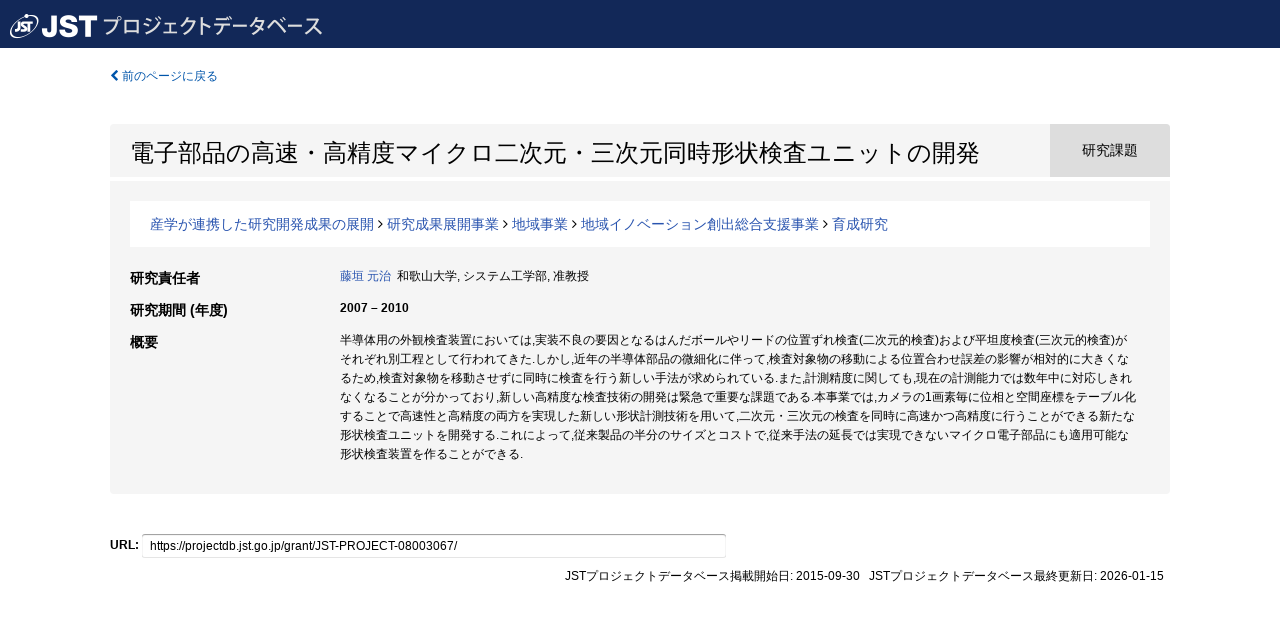

--- FILE ---
content_type: text/html; charset=utf-8
request_url: https://projectdb.jst.go.jp/grant/JST-PROJECT-08003067/
body_size: 6497
content:
<!DOCTYPE html>
<html>
  <head>
   
   <!-- Google Tag Manager -->
    <script nonce="eqwGY1H46PmuWECRd83E4A==">(function(w,d,s,l,i){w[l]=w[l]||[];w[l].push({'gtm.start':
    new Date().getTime(),event:'gtm.js'});var f=d.getElementsByTagName(s)[0],
    j=d.createElement(s),dl=l!='dataLayer'?'&l='+l:'';j.async=true;j.src=
    'https://www.googletagmanager.com/gtm.js?id='+i+dl;f.parentNode.insertBefore(j,f);
    })(window,document,'script','dataLayer','GTM-TDR7H3FS');</script>
    <!-- End Google Tag Manager -->
    
    <!-- meta -->
    <meta charset="UTF-8">
    <meta http-equiv="Pragma" content="no-cache" />
    <meta http-equiv="Cache-Control" content="no-cache" />
    <meta http-equiv="Cache-Control" content="no-store" />
    <meta http-equiv="Cache-Control" content="must-revalidate" />
    <meta http-equiv="Expires" content="0" />
    
<meta property="og:title" content="電子部品の高速・高精度マイクロ二次元・三次元同時形状検査ユニットの開発" />
<meta property="og:type" content="articl" />
<meta property="og:url" content="https://projectdb.jst.go.jp/grant/JST-PROJECT-08003067/" />
<meta property="og:site_name" content="JST Project Database" />
<meta property="og:description" content="半導体用の外観検査装置においては,実装不良の要因となるはんだボールやリードの位置ずれ検査(二次元的検査)および平坦度検査(三次元的検査)がそれぞれ別工程として行われてきた.しかし,近年の半導体部品の微細化に伴って,検査対象物の移動による位置合わせ誤差の影響が相対的に大きくなるため,検査対象物を移動させずに同時に検査を行う新しい手法が求められている.また,計測精度に関しても,現在の計測能力では数年中に対応しきれなくなることが分かっており,新しい高精度な検査技術の開発は緊急で重要な課題である.本事業では,カメラの1画素毎に位相と空間座標をテーブル化することで高速性と高精度の両方を実現した新しい形状計測技術を用いて,二次元・三次元の検査を同時に高速かつ高精度に行うことができる新たな形状検査ユニットを開発する.これによって,従来製品の半分のサイズとコストで,従来手法の延長では実現できないマイクロ電子部品にも適用可能な形状検査装置を作ることができる." />
<meta property="og:locale" content="ja_JP" />
<meta property="og:updated_time" content="2026-01-15" />



    <link rel="shortcut icon" href="/static/images/favicon_jst.ico" type="image/vnd.microsoft.ico" />
    <link rel="icon" href="/static/images/favicon_jst.ico" type="image/vnd.microsoft.ico" />
    <!-- Bootstrap core CSS -->
    <link id="switch_style" href="/static/css/bootstrap-modal.css?1691548535" rel="stylesheet" />
    <!-- Custom styles for this template -->
    <link href="/static/css/chosentree.css?1697515756" rel="stylesheet" />
	<link href="/static/css/treeselect.css?1697515756" rel="stylesheet" />
    <link href="/static/css/cinii.css?1744344496" rel="stylesheet" />
    <link href="/static/css/dropzone.css?1691548535" rel="stylesheet" />
    <link href="/static/css/font-awesome.css?1691548535" rel="stylesheet" />
    <link href="/static/css/jquery-ui.min.css?1691548535" rel="stylesheet" />
    <link href="/static/css/box-flex.css?1691548535" rel="stylesheet" />

    <!-- HTML5 shim and Respond.js IE8 support of HTML5 elements and media queries -->
    <!--[if lt IE 9]>
    <script type="text/javascript" src="/static/js/html5shiv.js?1691548536"></script>
    <script type="text/javascript" src="/static/js/respond.min.js?1691548536"></script>
    <![endif]-->
    <script nonce="eqwGY1H46PmuWECRd83E4A==" type="text/javascript">
    //<![CDATA[
    var static_url="/static/";
    var fault_mode="False";

    
		var ga_search= false;
    
    //]]>

    if(navigator.userAgent.match(/(iPad)/)){
        document.write('<meta name="viewport" content="width=980">');
    }
    else{
        document.write('<meta name="viewport" content="width=device-width">');
    }
</script>


    <script type="text/javascript" src="/static/js/jquery.min.js?1691548536" ></script>
    <script type="text/javascript" src="/static/js/common.js?1691548535"></script>

    <!-- <script type="text/javascript" src="/static/js/changeDisplayMode.js?1691548535"></script>
 -->
    <script type="text/javascript" src="/static/js/jquery-ui.min.js?1691548536"></script>
    <script type="text/javascript" src="/static/js/search.js?1738037204"></script>
    <!--[if IE 8.0]>
      <link href="/static/css/cinii-ie8.css?1691548535" rel="stylesheet" type="text/css" />
    <![endif]-->
  <title>JSTプロジェクトデータベース&nbsp;&mdash;&nbsp;電子部品の高速・高精度マイクロ二次元・三次元同時形状検査ユニットの開発</title>
  </head>
  <body class="jst topscreen with_sidenavi ja">
  

<!-- Google Tag Manager (noscript) -->
<noscript><iframe src="https://www.googletagmanager.com/ns.html?id=GTM-TDR7H3FS"
height="0" width="0" style="display:none;visibility:hidden"></iframe></noscript>
<!-- End Google Tag Manager (noscript) -->

<div id="content">
  <form id="search" method="post" action="." autoclass="form-signin" class="form-vertical"><input type='hidden' name='csrfmiddlewaretoken' value='R2O1Y1nC8rxe6DQQx75wbJcjDwbMPZ5BuCEeTyPeaG1jqXEkLJliCO1eOLgJLNwH' />
  <input type="hidden" name="lang" id="lang" value="ja" />
  <input type="hidden" name="url_lang" id="url_lang" value="" />
    
    <nav class="navbar navbar-header">
      <div class="navbar-topcontent">
        <!--ブランド名 ロゴ名の表示-->
        <a href="/index/" class="navbar-brand headerlogo"></a>
        <!--トグルボタンの設置-->
        <button class="navbar-toggler button-menu collapsed" type="button" data-bs-toggle="collapse" data-bs-target="#nav-content" aria-controls="nav-content" aria-expanded="false" aria-label="メニュー">
          <span class="navbar-toggler-icon"></span>
        </button>
        <button type="button" class="navbar-toggler button-search collapsed" data-bs-toggle="collapse" data-bs-target="#searchbox">
          検索
        </button>
        <div id="nav-content" class="collapse navbar-collapse headermenu">
          <ul class="nav navbar-nav menu-utility-list btn-group">
            
            
          </ul>
        </div>
      </div>
    </nav>
  
<div class="container body-wrap" id="listings-page">

  <div class="listing-wrapper">
    <div class="clearfix">
      <ol class="breadcrumb">
        <li><a id="searchBack" class="link-page underline link_pointer"><i class="fa fa-chevron-left"></i> 前のページに戻る</a></li>
      </ol>
    </div>
    
    
    <div class="summary-area">
      


  
  
  
 
 
  
 
<div class="page-title project">
  <h1>電子部品の高速・高精度マイクロ二次元・三次元同時形状検査ユニットの開発</h1>
  
  <div class="ptype project"><p>研究課題</p></div>
  
</div>

  <div class="area area-list">
      
    <p> 
        
        
      <a href="/search/?qc=%E7%94%A3%E5%AD%A6%E3%81%8C%E9%80%A3%E6%90%BA%E3%81%97%E3%81%9F%E7%A0%94%E7%A9%B6%E9%96%8B%E7%99%BA%E6%88%90%E6%9E%9C%E3%81%AE%E5%B1%95%E9%96%8B" class="link-page underline">産学が連携した研究開発成果の展開</a>
    
        
          <i class="fa fa-angle-right"></i>
        
        
      <a href="/search/?qc=%E7%94%A3%E5%AD%A6%E3%81%8C%E9%80%A3%E6%90%BA%E3%81%97%E3%81%9F%E7%A0%94%E7%A9%B6%E9%96%8B%E7%99%BA%E6%88%90%E6%9E%9C%E3%81%AE%E5%B1%95%E9%96%8B/%E7%A0%94%E7%A9%B6%E6%88%90%E6%9E%9C%E5%B1%95%E9%96%8B%E4%BA%8B%E6%A5%AD" class="link-page underline">研究成果展開事業</a>
    
        
          <i class="fa fa-angle-right"></i>
        
        
      <a href="/search/?qc=%E7%94%A3%E5%AD%A6%E3%81%8C%E9%80%A3%E6%90%BA%E3%81%97%E3%81%9F%E7%A0%94%E7%A9%B6%E9%96%8B%E7%99%BA%E6%88%90%E6%9E%9C%E3%81%AE%E5%B1%95%E9%96%8B/%E7%A0%94%E7%A9%B6%E6%88%90%E6%9E%9C%E5%B1%95%E9%96%8B%E4%BA%8B%E6%A5%AD/%E5%9C%B0%E5%9F%9F%E4%BA%8B%E6%A5%AD" class="link-page underline">地域事業</a>
    
        
          <i class="fa fa-angle-right"></i>
        
        
      <a href="/search/?qc=%E7%94%A3%E5%AD%A6%E3%81%8C%E9%80%A3%E6%90%BA%E3%81%97%E3%81%9F%E7%A0%94%E7%A9%B6%E9%96%8B%E7%99%BA%E6%88%90%E6%9E%9C%E3%81%AE%E5%B1%95%E9%96%8B/%E7%A0%94%E7%A9%B6%E6%88%90%E6%9E%9C%E5%B1%95%E9%96%8B%E4%BA%8B%E6%A5%AD/%E5%9C%B0%E5%9F%9F%E4%BA%8B%E6%A5%AD/%E5%9C%B0%E5%9F%9F%E3%82%A4%E3%83%8E%E3%83%99%E3%83%BC%E3%82%B7%E3%83%A7%E3%83%B3%E5%89%B5%E5%87%BA%E7%B7%8F%E5%90%88%E6%94%AF%E6%8F%B4%E4%BA%8B%E6%A5%AD" class="link-page underline">地域イノベーション創出総合支援事業</a>
    
        
          <i class="fa fa-angle-right"></i>
        
        
      <a href="/search/?qc=%E7%94%A3%E5%AD%A6%E3%81%8C%E9%80%A3%E6%90%BA%E3%81%97%E3%81%9F%E7%A0%94%E7%A9%B6%E9%96%8B%E7%99%BA%E6%88%90%E6%9E%9C%E3%81%AE%E5%B1%95%E9%96%8B/%E7%A0%94%E7%A9%B6%E6%88%90%E6%9E%9C%E5%B1%95%E9%96%8B%E4%BA%8B%E6%A5%AD/%E5%9C%B0%E5%9F%9F%E4%BA%8B%E6%A5%AD/%E5%9C%B0%E5%9F%9F%E3%82%A4%E3%83%8E%E3%83%99%E3%83%BC%E3%82%B7%E3%83%A7%E3%83%B3%E5%89%B5%E5%87%BA%E7%B7%8F%E5%90%88%E6%94%AF%E6%8F%B4%E4%BA%8B%E6%A5%AD/%E8%82%B2%E6%88%90%E7%A0%94%E7%A9%B6" class="link-page underline">育成研究</a>
    
    </p>
  </div>

<div class="row listing-row">
  <div class="col-sm-12">
   
    <table class="summary-table">
    
    
    
      
        
      
      
        
          <tr><th><strong>研究責任者</strong></th>
          <td>
          <a href="/search/?qm=40273875">藤垣 元治</a>&nbsp;&nbsp;和歌山大学,&nbsp;システム工学部,&nbsp;准教授
          </td></tr>
        
      
    
    
    <tr>
     <th>研究期間 (年度)</th>
     <td>
      <span class="fiscal_year">2007&nbsp;&ndash;&nbsp;2010</span>
     </td>
    </tr>
    
    
    
    
    
    
    
    <tr><th>概要</th><td>半導体用の外観検査装置においては,実装不良の要因となるはんだボールやリードの位置ずれ検査(二次元的検査)および平坦度検査(三次元的検査)がそれぞれ別工程として行われてきた.しかし,近年の半導体部品の微細化に伴って,検査対象物の移動による位置合わせ誤差の影響が相対的に大きくなるため,検査対象物を移動させずに同時に検査を行う新しい手法が求められている.また,計測精度に関しても,現在の計測能力では数年中に対応しきれなくなることが分かっており,新しい高精度な検査技術の開発は緊急で重要な課題である.本事業では,カメラの1画素毎に位相と空間座標をテーブル化することで高速性と高精度の両方を実現した新しい形状計測技術を用いて,二次元・三次元の検査を同時に高速かつ高精度に行うことができる新たな形状検査ユニットを開発する.これによって,従来製品の半分のサイズとコストで,従来手法の延長では実現できないマイクロ電子部品にも適用可能な形状検査装置を作ることができる.
    
    </td>
    </tr>
    
    
    </table>
    
    
  </div>
</div>
    </div>
    
    
    
    
  </div>
  <div class="listing-footer">
    <p class="footer-links"><strong>URL:&nbsp;</strong><input type="text" size="80" readonly="readonly" value="https://projectdb.jst.go.jp/grant/JST-PROJECT-08003067/" /></p>
   
    <div>
      <p class="pull-right">JSTプロジェクトデータベース掲載開始日:&nbsp;2015-09-30&nbsp;&nbsp;
      JSTプロジェクトデータベース最終更新日:&nbsp;2026-01-15&nbsp;&nbsp;
      
      </p>
    </div>
  </div>

</div><!--container-->

 </form>
</div><!-- #content -->

  
<div class="footer">
  <div class="footer-wrap">
      <div class="row">
          <div class="col-sm-8 col-xs-12">
              <p class="footer-links">
               
                  <a href="https://support.projectdb.jst.go.jp/index" class="win_open active">サービス概要</a>
               
                  <a href="https://support.projectdb.jst.go.jp/faq/general" class="win_open">よくある質問</a>
               
                  <a href="https://support.projectdb.jst.go.jp/about/terms" class="win_open">利用規約</a>
               
              </p>
          </div>
          <div class="col-sm-4 col-xs-12">
             <a class="pull-right" href="https://www.nii.ac.jp/" target="_blank"><strong>Powered by NII</strong></a>
             <a class="pull-right jst-footer-logo" href="https://www.jst.go.jp/" target="_blank"><img src="/static/images/jst_footer_logo_ja.png" alt="jst" width="150" height="28" class="jst logo" /></a>
          </div>
      </div>
  </div>
</div>

<!-- Bootstrap core JavaScript
================================================== -->
<!-- Placed at the end of the document so the pages load faster -->
<script type="text/javascript" src="/static/bootstrap/js/bootstrap.min.js?1697515756"></script>
<script type="text/javascript" src="/static/js/jquery.flot.js?1691548536"></script>
<script type="text/javascript" src="/static/js/dropzone.js?1691548536"></script>


</body>
</html>